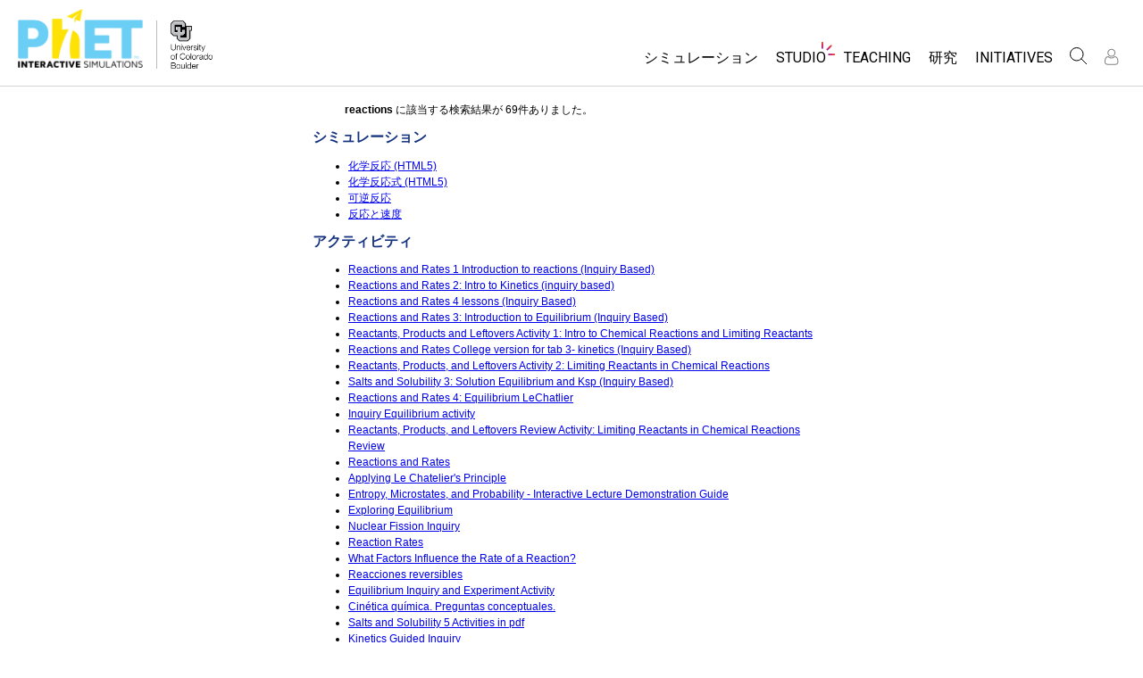

--- FILE ---
content_type: text/html;charset=UTF-8
request_url: https://phet.colorado.edu/ja/search?q=reactions
body_size: 11581
content:
<!DOCTYPE html>

<html xmlns="http://www.w3.org/1999/xhtml" xmlns:og="http://opengraphprotocol.org/schema/" xmlns:fb="http://www.facebook.com/2008/fbml" xmlns:esi="http://java.sun.com/JSP/Page" xml:lang="ja" lang="ja">
<head>
  <!-- @formatter:off -->
  <!-- Google Tag Manager -->

  <script>
    window.dataLayer = window.dataLayer || [];
    function gtag() { window.dataLayer.push(arguments); }
    gtag( 'consent', 'default', {
      ad_storage: 'denied',
      analytics_storage: 'granted',
    } );

    (function(w,d,s,l,i){w[l]=w[l]||[];w[l].push({'gtm.start':
      new Date().getTime(),event:'gtm.js'});var f=d.getElementsByTagName(s)[0],
    j=d.createElement(s),dl=l!='dataLayer'?'&l='+l:'';j.async=true;j.src=
    'https://www.googletagmanager.com/gtm.js?id='+i+dl;f.parentNode.insertBefore(j,f);
  })(window,document,'script','dataLayer','GTM-WLNGBXD');

  </script>
  <!-- End Google Tag Manager -->
  <!-- @formatter:on -->

  <meta http-equiv="Content-type" content="text/html;charset=UTF-8"/>
  <meta http-equiv="X-UA-Compatible" content="IE=edge"/>
  <meta name="viewport" content="width=device-width,initial-scale=1.0">
  
  <title>PhET 検索: reactions</title>
  
  
  <link rel="stylesheet" href="/css/font-awesome/css/font-awesome.min-4.7.css">
  <link rel="stylesheet" type="text/css" href="https://phet.colorado.edu/css/phet-v103-min.css"/>

  <!-- class edu.colorado.phet.website.content.search.SearchResultsPage -->
  <!-- host phet.colorado.edu -->
  

  <script src="https://apis.google.com/js/platform.js" async defer></script>

  <link rel="preconnect" href="https://fonts.googleapis.com">
  <link rel="preconnect" href="https://fonts.gstatic.com" crossorigin>
  <link
      href="https://fonts.googleapis.com/css2?family=Roboto:ital,wght@0,100;0,300;0,400;0,500;0,700;0,900;1,100;1,300;1,400;1,500;1,700;1,900&display=swap"
      rel="stylesheet">

  <script type="text/javascript">
    function initBreakpoint() {
      var body = document.querySelector( 'body' );
      var menuParents = document.querySelectorAll( '#page-nav-menu ul[role=menubar] .nav-menu-parent-text' );

      if ( body && menuParents ) {
        clearInterval( isLargeViewInterval );
        window.phet = window.phet || {};
        window.phet.cssBreakpoint = 40 + // page header container padding
                                    220 + // phet and cu logos
                                    75 + // search and user menus
                                    ( body.className.indexOf( 'rtl' ) >= 0 ? 30 : 0 ) + // RTL languages need to break 30 pixels earlier somehow
                                    Array.prototype.slice.call( menuParents )
                                        .map( function( item ) {
                                          return item.offsetWidth
                                                 - parseInt( window.getComputedStyle( item ).paddingRight )
                                                 - parseInt( window.getComputedStyle( item ).paddingLeft )
                                                 + 22; // 22 is horizontal padding + horizontal margin on nav-menu-parent-text in wide view
                                        } )
                                        .reduce( function( accumulator, currentItem ) { return accumulator + currentItem; }, 0 ); // dropdown menu width, flexible due to translations
        const mediaString = '(min-width: ' + window.phet.cssBreakpoint + 'px)';
        window.phet.isLargeView = function() {
          return window.matchMedia( mediaString ).matches;
        };

        document.body.className = document.body.className.replace( 'pre-load', window.phet.isLargeView() ? 'wide' : 'narrow' );
        document.getElementById( 'page-header-container-wrapper' ).className = window.phet.isLargeView() ? 'expanded' : 'collapsed';
      }
    }

    var isLargeViewInterval = setInterval( initBreakpoint, 50 );
  </script>

        <meta name="robots" content="noindex"/>
    
    <script type="text/javascript">window.phet = window.phet || {};window.phet.phetLocale = "ja";var phetSimulationString = "{0} (シミュレーション)";</script>
  
        <meta property="og:site_name" content="PhET"/><meta property="twitter:site" content="@PhETsims"/><meta property="og:title" content="PhET Interactive Simulations"/><meta property="twitter:title" content="PhET Interactive Simulations"/><meta property="og:url" content="https://phet.colorado.edu/ja/search"/><meta property="twitter:card" content="summary"/><meta property="og:image" content="https://phet.colorado.edu/images/phet-social-media-logo.png"/><meta property="twitter:image" content="https://phet.colorado.edu/images/phet-social-media-logo.png"/><meta property="og:description" content="Founded in 2002 by Nobel Laureate Carl Wieman, the PhET Interactive Simulations project at the University of Colorado Boulder creates free interactive math and science simulations. PhET sims are based on extensive education <a {{0}}>research</a> and engage students through an intuitive, game-like environment where students learn through exploration and discovery."/><meta property="twitter:description" content="Founded in 2002 by Nobel Laureate Carl Wieman, the PhET Interactive Simulations project at the University of Colorado Boulder creates free interactive math and science simulations. PhET sims are based on extensive education <a {{0}}>research</a> and engage students through an intuitive, game-like environment where students learn through exploration and discovery."/>
    </head>
<body dir="ltr" class="ltr pre-load">
<!-- @formatter:off -->
<!-- Google Tag Manager (noscript) -->
<noscript><iframe src="https://www.googletagmanager.com/ns.html?id=GTM-WLNGBXD"
                  height="0" width="0" style="display:none;visibility:hidden"></iframe></noscript>
<!-- End Google Tag Manager (noscript) -->
<!-- @formatter:on -->

<div id="skipNav">
  <a href="#page-content" accesskey="0" id="skipper" tabindex="1">
    メインコンテンツへスキップ
  </a>
</div>



<div id="page-header" class="ltr">

  

  <div id="page-header-container-wrapper">
    <header id="page-header-container" role="banner">
      <div id="page-header-left">
        <a href="/ja/" class="phet-logo-link">
          <div class="phet-logo">
            <img src="/images/phet-logo-trademarked.png"
                 alt="PhET Home Page"
                 title="Go to the PhET home page"
            />
          </div>
        </a>
        <div class="cu-logo">
          <a href="http://www.colorado.edu" target="_blank">
            <div class="cu-logo-image-clip">
              <img src="/images/logos/cu_logo.png" alt="University of Colorado"/>
            </div>
          </a>
        </div>
      </div>

      <a id="collapsible-menu-toggle" role="button" aria-haspopup="menu" aria-expanded="false" aria-label="Toggle Primary Menu">
        <div id="toggle-container">
          <span id="nw-rotate" class="rotate">
            <span id="nw-translate" class="line"></span>
          </span>
          <span id="ne-rotate" class="rotate">
            <span id="ne-translate" class="line"></span>
          </span>
          <span id="sw-rotate" class="rotate">
            <span id="sw-translate" class="line"></span>
          </span>
          <span id="se-rotate" class="rotate">
            <span id="se-translate" class="line"></span>
          </span>
          <span id="east-center-line" class="line center-line"></span>
          <span id="west-center-line" class="line center-line"></span>
        </div>
      </a>

      <div id="page-header-menus" class="ltr">
        <div id="collapsible-menu">
          <div id="search-container-mobile" role="search"></div>
          <nav id="page-nav-menu" role="navigation">
  <span class="screenReaderOnlyInvoked">
    Website Navigation
  </span>
  <ul role="menubar">
    <li class="nav-menu-item">
      <a class="nav-menu-parent has-menu nav0" role="menuitem" id="nav.simulations" aria-haspopup="menu" aria-expanded="false">
        <span class="nav-menu-parent-text">シミュレーション</span>
      </a>
      <div class="nav-menu-children" aria-hidden="true">
        <ul role="menu" aria-labelledby="nav.simulations">
          <li class="nav-menu-children-item">
            <a class="nav-menu-child" role="menuitem" tabindex="-1" id="nav-location-nav-allSimulations" href="/ja/simulations/filter?type=html">
            <span class="nav-menu-child-text">All Sims</span></a></li><li class="nav-menu-children-item">
            <a class="nav-menu-child" role="menuitem" tabindex="-1" id="nav-location-nav-physics" href="/ja/simulations/filter?subjects=physics&amp;type=html">
            <span class="nav-menu-child-text">物理</span></a></li><li class="nav-menu-children-item">
            <a class="nav-menu-child" role="menuitem" tabindex="-1" id="nav-location-nav-math-and-statistics" href="/ja/simulations/filter?subjects=math-and-statistics&amp;type=html">
            <span class="nav-menu-child-text">数学</span></a></li><li class="nav-menu-children-item">
            <a class="nav-menu-child" role="menuitem" tabindex="-1" id="nav-location-nav-chemistry" href="/ja/simulations/filter?subjects=chemistry&amp;type=html">
            <span class="nav-menu-child-text">化学</span></a></li><li class="nav-menu-children-item">
            <a class="nav-menu-child" role="menuitem" tabindex="-1" id="nav-location-nav-earth-and-space" href="/ja/simulations/filter?subjects=earth-and-space&amp;type=html">
            <span class="nav-menu-child-text">地球科学</span></a></li><li class="nav-menu-children-item">
            <a class="nav-menu-child" role="menuitem" tabindex="-1" id="nav-location-nav-biology" href="/ja/simulations/filter?subjects=biology&amp;type=html">
            <span class="nav-menu-child-text">生物</span></a></li><li class="nav-menu-children-item">
            <a class="nav-menu-child" role="menuitem" tabindex="-1" id="nav-location-nav-simulations-translated" href="/ja/simulations/translated">
            <span class="nav-menu-child-text">翻訳版シミュレーション</span></a></li><li class="nav-menu-children-item">
            <a class="nav-menu-child" role="menuitem" tabindex="-1" id="nav-location-nav-simulations-studio" href="/ja/simulations/customize">
            <span class="nav-menu-child-text">Customizable Sims</span></a></li>
        </ul>
      </div>
    </li><li class="nav-menu-item">
      <a class="nav-menu-parent has-menu nav0" role="menuitem" id="nav.studio" aria-haspopup="menu" aria-expanded="false">
        <span class="nav-menu-parent-text nav-menu-sparkle">Studio</span>
      </a>
      <div class="nav-menu-children" aria-hidden="true">
        <ul role="menu" aria-labelledby="nav.studio">
          <li class="nav-menu-children-item">
            <a class="nav-menu-child" role="menuitem" tabindex="-1" id="nav-location-nav-studio-overview" href="/ja/studio/overview">
            <span class="nav-menu-child-text">About Studio</span></a></li><li class="nav-menu-children-item">
            <a class="nav-menu-child" role="menuitem" tabindex="-1" id="nav-location-nav-simulations-studio" href="/ja/simulations/customize">
            <span class="nav-menu-child-text">Customizable Sims</span></a></li><li class="nav-menu-children-item">
            <a class="nav-menu-child" role="menuitem" tabindex="-1" id="nav-location-nav-phetStudio-license-startAFreeTrial" href="/ja/studio/license/new?licenseType=freeTrial">
            <span class="nav-menu-child-text">Start a Free Trial</span></a></li><li class="nav-menu-children-item">
            <a class="nav-menu-child" role="menuitem" tabindex="-1" id="nav-location-nav-phetStudio-license-purchaseLicense" href="/ja/studio/license/new?licenseType=phetPurchase">
            <span class="nav-menu-child-text">Purchase a License</span></a></li>
        </ul>
      </div>
    </li><li class="nav-menu-item">
      <a class="nav-menu-parent has-menu nav0" role="menuitem" id="nav.teaching" aria-haspopup="menu" aria-expanded="false">
        <span class="nav-menu-parent-text">Teaching</span>
      </a>
      <div class="nav-menu-children" aria-hidden="true">
        <ul role="menu" aria-labelledby="nav.teaching">
          <li class="nav-menu-children-item">
            <a class="nav-menu-child" role="menuitem" tabindex="-1" id="nav-location-nav-teacherIdeas-browse" href="/ja/activities">
            <span class="nav-menu-child-text">アクティビティ一覧</span></a></li><li class="nav-menu-children-item">
            <a class="nav-menu-child" role="menuitem" tabindex="-1" id="nav-location-nav-teacherIdeas-submit" href="/ja/activities/contribute">
            <span class="nav-menu-child-text">Contribute an Activity</span></a></li><li class="nav-menu-children-item">
            <a class="nav-menu-child" role="menuitem" tabindex="-1" id="nav-location-nav-activities-contributionGuidelines" href="/ja/activities/contribution-guidelines">
            <span class="nav-menu-child-text">Activity Contribution Guidelines</span></a></li><li class="nav-menu-children-item">
            <a class="nav-menu-child" role="menuitem" tabindex="-1" id="nav-location-nav-virtualWorkshops" href="/ja/teaching-resources/virtual-workshop/">
            <span class="nav-menu-child-text">Virtual Workshops</span></a></li><li class="nav-menu-children-item">
            <a class="nav-menu-child" role="menuitem" tabindex="-1" id="nav-location-nav-forTeachers-tipsForUsingPhet" href="/ja/teaching-resources/tipsForUsingPhet">
            <span class="nav-menu-child-text">Tips for Using PhET</span></a></li>
        </ul>
      </div>
    </li><li class="nav-menu-item">
      <a class="nav-menu-parent nav0" role="menuitem" href="/ja/research">
        <span class="nav-menu-parent-text">研究</span>
      </a>
      <div class="nav-menu-children empty" aria-hidden="true">
        
      </div>
    </li><li class="nav-menu-item">
      <a class="nav-menu-parent has-menu nav0" role="menuitem" id="nav.initiatives" aria-haspopup="menu" aria-expanded="false">
        <span class="nav-menu-parent-text">Initiatives</span>
      </a>
      <div class="nav-menu-children" aria-hidden="true">
        <ul role="menu" aria-labelledby="nav.initiatives">
          <li class="nav-menu-children-item">
            <a class="nav-menu-child" role="menuitem" tabindex="-1" id="nav-location-nav-inclusiveDesign" href="/ja/inclusive-design">
            <span class="nav-menu-child-text">Inclusive Design</span></a></li><li class="nav-menu-children-item">
            <a class="nav-menu-child" role="menuitem" tabindex="-1" id="nav-location-nav-phetGlobal" href="/ja/phet-global">
            <span class="nav-menu-child-text">PhET Global</span></a></li><li class="nav-menu-children-item">
            <a class="nav-menu-child" role="menuitem" tabindex="-1" id="nav-location-nav-deibInStemEd" href="/ja/deib-in-stem-ed">
            <span class="nav-menu-child-text">DEIB in STEM Ed</span></a></li><li class="nav-menu-children-item">
            <a class="nav-menu-child" role="menuitem" tabindex="-1" id="nav-location-nav-sceneryStackOse" href="/ja/scenerystack-ose">
            <span class="nav-menu-child-text">SceneryStack OSE</span></a></li><li class="nav-menu-children-item">
            <a class="nav-menu-child" role="menuitem" tabindex="-1" id="nav-location-nav-phetImpact" href="/publications/PhET_Impact_Report_2024.pdf">
            <span class="nav-menu-child-text">Impact Report</span></a></li>
        </ul>
      </div>
    </li>
  </ul>

</nav>
          <div id="search" role="search">
            <div class="search-toggle-container">
<button id="search-toggle-button" aria-haspopup="menu" aria-expanded="false" aria-label="Search">
  <svg id="search-icon" style="display: block;" viewBox="-1 -1 100 100" xmlns="http://www.w3.org/2000/svg">
    <circle id="search-circle" class="search-shape" cx="30" cy="30" r="29"></circle>
    <line id="search-line" class="search-shape" x1="75" y1="75" x2="50" y2="50"></line>
  </svg>
  <svg id="x-icon" style="display: none;" viewBox="-1 -1 100 100" xmlns="http://www.w3.org/2000/svg">
    <line class="search-shape" x1="75" y1="75" x2="25" y2="25"></line>
    <line class="search-shape" x1="75" y1="25" x2="25" y2="75"></line>
  </svg>
</button>
</div>
            <div id="search-container-desktop" class="search-hidden" aria-hidden="true"></div>
          </div>
          <div id="user-menu" class="ltr">
            <div>
  <div id="loginout-list-parent">
    <div id="sign-in-placeholder">

      <div class="login-toggle">
        <button role="button"
                class="login-button loading">
          <svg class="user-icon loading" version="1.1" id="Layer_1" x="0px" y="0px" width="81px" height="81px"
               viewBox="0 0 81 81"
               enable-background="new 0 0 81 81" xml:space="preserve" xmlns="http://www.w3.org/2000/svg"
          >
          <g>
            <path d="M53.551,66H28.449c-5.418,0-9.057-3.548-9.057-8.827c0-11.339,4.127-17.841,11.325-17.841c0.673,0,1.248,0.382,2.203,1.017
              c1.672,1.112,4.471,2.971,8.079,2.971s6.407-1.858,8.08-2.971c0.955-0.635,1.529-1.017,2.202-1.017
              c7.198,0,11.325,6.502,11.325,17.841C62.607,62.452,58.968,66,53.551,66z M30.528,42.112c-7.268,0.157-8.358,9.483-8.358,15.061
              c0,3.786,2.347,6.05,6.279,6.05h25.102c3.932,0,6.279-2.264,6.279-6.05c0-5.577-1.091-14.903-8.357-15.061
              c-0.214,0.108-0.497,0.312-0.854,0.548c-1.809,1.201-5.171,3.437-9.618,3.437s-7.81-2.235-9.617-3.437
              C31.024,42.424,30.741,42.221,30.528,42.112z M41,40.838c-6.847,0-12.417-5.572-12.417-12.419S34.153,16,41,16
              s12.417,5.572,12.417,12.419S47.847,40.838,41,40.838z M41,18.777c-5.315,0-9.64,4.324-9.64,9.642c0,5.316,4.324,9.64,9.64,9.64
              s9.64-4.323,9.64-9.64C50.64,23.102,46.315,18.777,41,18.777z"/>
          </g>
        </svg>
        </button>
      </div>
      <li id="signed-out-placeholder" class="login-link nav-menu-item">
        <button class="nav-menu-parent">
          ログイン / 登録
        </button>
      </li>
    </div>
    <div id="sign-in-button" style="display: none">

      <div class="login-toggle">
        <button id="login-button" class="login-button" role="button" aria-haspopup="dialog" aria-label="ログイン" title="ログイン">
          <svg class="user-icon" version="1.1" id="Layer_1" x="0px" y="0px" width="81px" height="81px"
               viewBox="0 0 81 81"
               enable-background="new 0 0 81 81" xml:space="preserve" xmlns="http://www.w3.org/2000/svg">
          <g>
            <path d="M53.551,66H28.449c-5.418,0-9.057-3.548-9.057-8.827c0-11.339,4.127-17.841,11.325-17.841c0.673,0,1.248,0.382,2.203,1.017
              c1.672,1.112,4.471,2.971,8.079,2.971s6.407-1.858,8.08-2.971c0.955-0.635,1.529-1.017,2.202-1.017
              c7.198,0,11.325,6.502,11.325,17.841C62.607,62.452,58.968,66,53.551,66z M30.528,42.112c-7.268,0.157-8.358,9.483-8.358,15.061
              c0,3.786,2.347,6.05,6.279,6.05h25.102c3.932,0,6.279-2.264,6.279-6.05c0-5.577-1.091-14.903-8.357-15.061
              c-0.214,0.108-0.497,0.312-0.854,0.548c-1.809,1.201-5.171,3.437-9.618,3.437s-7.81-2.235-9.617-3.437
              C31.024,42.424,30.741,42.221,30.528,42.112z M41,40.838c-6.847,0-12.417-5.572-12.417-12.419S34.153,16,41,16
              s12.417,5.572,12.417,12.419S47.847,40.838,41,40.838z M41,18.777c-5.315,0-9.64,4.324-9.64,9.642c0,5.316,4.324,9.64,9.64,9.64
              s9.64-4.323,9.64-9.64C50.64,23.102,46.315,18.777,41,18.777z"/>
          </g>
        </svg>
        </button>
      </div>
      <li id="signed-out-menuitem" class="login-link nav-menu-item">
        <button class="nav-menu-parent"
                id="mobile-login-button">
          ログイン / 登録
        </button>
      </li>
    </div>

    <div id="signed-in-menu" style="display: none">
      <ul id="signed-in-menubar" role="menubar">
        <li id="signed-in-menu-item" class="nav-menu-item">
          <button class="nav-menu-parent has-menu"
                  role="menuitem"
                  aria-expanded="false"
                  aria-haspopup="menu">
            <span id="user-menu-label" class="account-text nav-menu-parent-text">
              My Account
            </span>
            <svg class='user-icon active'
                 version='1.1'
                 id='Layer_1'
                 x='0px'
                 y='0px'
                 width='81px'
                 height='81px'
                 viewBox='0 0 81 81'
                 enable-background='new 0 0 81 81'
                 xml:space='preserve' xmlns='http://www.w3.org/2000/svg'
                 aria-labelledby='user-menu-label'>
              <title>
                My Account
              </title>
              <g>
              <path d="M53.551,66H28.449c-5.418,0-9.057-3.548-9.057-8.827c0-11.339,4.127-17.841,11.325-17.841c0.673,0,1.248,0.382,2.203,1.017
                c1.672,1.112,4.471,2.971,8.079,2.971s6.407-1.858,8.08-2.971c0.955-0.635,1.529-1.017,2.202-1.017
                c7.198,0,11.325,6.502,11.325,17.841C62.607,62.452,58.968,66,53.551,66z M30.528,42.112c-7.268,0.157-8.358,9.483-8.358,15.061
                c0,3.786,2.347,6.05,6.279,6.05h25.102c3.932,0,6.279-2.264,6.279-6.05c0-5.577-1.091-14.903-8.357-15.061
                c-0.214,0.108-0.497,0.312-0.854,0.548c-1.809,1.201-5.171,3.437-9.618,3.437s-7.81-2.235-9.617-3.437
                C31.024,42.424,30.741,42.221,30.528,42.112z M41,40.838c-6.847,0-12.417-5.572-12.417-12.419S34.153,16,41,16
                s12.417,5.572,12.417,12.419S47.847,40.838,41,40.838z M41,18.777c-5.315,0-9.64,4.324-9.64,9.642c0,5.316,4.324,9.64,9.64,9.64
                s9.64-4.323,9.64-9.64C50.64,23.102,46.315,18.777,41,18.777z"/>
              </g>
            </svg>
          </button>
          <div class="nav-menu-children"
               id="loginout-list">
            <ul role="menu"
                aria-labelledby="user-menu-label">

              <li id="my-bookmarks-link" class="nav-menu-children-item" style="display: none">
                <a role="menuitem" tabindex="-1" class="nav-menu-child sign-in-links" href="/ja/my-phet/my-bookmarks">
                  <span class="nav-menu-child-text">
                    My Bookmarks
                  </span>
                </a>
              </li>
              <li id="my-contributions-link" class="nav-menu-children-item" style="display: none">
                <a role="menuitem" tabindex="-1" class="nav-menu-child sign-in-links" href="/ja/my-phet/my-contributions">
                  <span class="nav-menu-child-text">
                    My Contributions
                  </span>
                </a>
              </li>
              <li id="my-presets-link" class="nav-menu-children-item" style="display: none">
                <a role="menuitem" tabindex="-1" class="nav-menu-child sign-in-links" href="/ja/my-phet/my-presets">
                  <span class="nav-menu-child-text">
                    My Presets
                  </span>
                </a>
              </li>
              <li id="my-license-link" class="nav-menu-children-item" style="display: none">
                <a role="menuitem" tabindex="-1" class="nav-menu-child sign-in-links" href="/ja/studio/my-license">
                  <span class="nav-menu-child-text">My License</span>
                </a>
              </li>

              <div class="nav-menu-separator">
                  <!-- Empty by design-->
              </div>

              <li id="admin-link" class="nav-menu-children-item" style="display: none">
                <a role="menuitem"
                   tabindex="-1"
                   class="nav-menu-child sign-in-links"
                   href="/admin/main">
                  <span class="nav-menu-child-text">Administration</span>
                </a>
              </li>
              <li id="activity-editor-link" class="nav-menu-children-item" style="display: none">
                <a role="menuitem" tabindex="-1" class="nav-menu-child sign-in-links" href="/ja/activities/manage">
                  <span class="nav-menu-child-text">Activity Review</span>
                </a>
              </li>
              <li class="nav-menu-children-item">
                <a role="menuitem" tabindex="-1" class="nav-menu-child sign-in-links" id="edit-profile-link" href="/ja/edit-profile?dest=%2Fja%2Fsearch">
                <span class="nav-menu-child-text">
                  プロファイルを編集する
                </span>
                </a>
              </li>

              <div class="nav-menu-separator">
                <!-- Empty by design-->
              </div>

              <li class="nav-menu-children-item">
                <button role="menuitem"
                        tabindex="-1"
                        class="nav-menu-child sign-in-links"
                        onclick="window.logout()">
                  <span class="nav-menu-child-text">ログアウト</span>
                </button>
              </li>
            </ul>
          </div>
        </li>
      </ul>
    </div>


    <div id="profileUpdateAsk" style="display: none;" class="profile-update-ask">
      <div class="profile-update-img">
        <img src="/images/Update_profile_popup.png" alt=""/>
        <div class="profile-update-title">
          Time to update!
        </div>
      </div>

      <div class="profile-update-right">
        <div class="profile-update-text">
          We are working to improve the usability of our website. To support this effort, please update your profile!
        </div>

        <div class="profile-update-buttons">
          <div id="profile-update-skip" class="phet-button">
            Skip for now
          </div>

          <a class="profile-update-link phet-button" href="/ja/edit-profile?dest=%2Fja%2Fsearch">
            Update Profile
          </a>
        </div>
      </div>
    </div>

    
  </div>
</div>
            <div style="display:none;">
              <!DOCTYPE html>
<html>
<head>

<link rel="stylesheet" href="/_m/css/font-awesome/css/font-awesome.min-4.7.css"/>

  <link rel="preconnect" href="https://fonts.googleapis.com">
  <link rel="preconnect" href="https://fonts.gstatic.com" crossorigin>
  <link
      href="https://fonts.googleapis.com/css2?family=Roboto:ital,wght@0,100;0,300;0,400;0,500;0,700;0,900;1,100;1,300;1,400;1,500;1,700;1,900&display=swap"
      rel="stylesheet">
<title data-rh="true"></title><meta data-rh="true" name="viewport" content="width=device-width, initial-scale=1, shrink-to-fit=no"/><link data-rh="true" rel="shortcut icon" href="/favicon.ico"/><link data-rh="true" rel="stylesheet" type="text/css" href="/assets/css/phet-app78.css"/>
</head>
<body><script type="text/javascript">
  history.scrollRestoration = 'manual';
</script>
<div id="app" class="react-app"><dialog aria-label="Sign In" class="phet-modal-dialog"></dialog><div></div><div class="hidden"></div></div>
  <script type="text/javascript">__meteor_runtime_config__ = JSON.parse(decodeURIComponent("%7B%22meteorRelease%22%3A%22METEOR%403.3%22%2C%22gitCommitHash%22%3A%2254d72977c71d880d409031eb546ab2136d55f1b2%22%2C%22meteorEnv%22%3A%7B%22NODE_ENV%22%3A%22production%22%2C%22TEST_METADATA%22%3A%22%7B%7D%22%7D%2C%22PUBLIC_SETTINGS%22%3A%7B%22meteorOrigin%22%3A%22https%3A%2F%2Fphet.colorado.edu%22%2C%22commonInfoCookie%22%3A%22phet-common-info%22%2C%22backendMode%22%3A%22PRIMARY%22%2C%22directOrigin%22%3A%22https%3A%2F%2Fphet-direct.colorado.edu%22%2C%22CLEVER_ID%22%3A%22de6371c62cab4cc1ae29%22%2C%22shouldShowDemoPages%22%3Afalse%2C%22cybersourceEndpoint%22%3A%22https%3A%2F%2Fsecureacceptance.cybersource.com%2Fpay%22%7D%2C%22debug%22%3Afalse%2C%22ROOT_URL%22%3A%22https%3A%2F%2Fphet.colorado.edu%2F_m%22%2C%22ROOT_URL_PATH_PREFIX%22%3A%22%2F_m%22%2C%22reactFastRefreshEnabled%22%3Atrue%2C%22autoupdate%22%3A%7B%22versions%22%3A%7B%22web.browser%22%3A%7B%22version%22%3A%2295d758257a230d8b3a39fcf277df4e2b5e63c2c0%22%2C%22versionRefreshable%22%3A%22dc3cf27f660f9ed4cf288090e956579d8e3a0688%22%2C%22versionNonRefreshable%22%3A%2295d758257a230d8b3a39fcf277df4e2b5e63c2c0%22%2C%22versionReplaceable%22%3A%22dc3cf27f660f9ed4cf288090e956579d8e3a0688%22%7D%7D%2C%22autoupdateVersion%22%3Anull%2C%22autoupdateVersionRefreshable%22%3Anull%2C%22autoupdateVersionCordova%22%3Anull%2C%22appId%22%3A%221g31nnl1vm0td1ez71tp%22%7D%2C%22appId%22%3A%221g31nnl1vm0td1ez71tp%22%2C%22isModern%22%3Atrue%7D"))</script>

  <script type="text/javascript" src="/_m/ab978fae0831d415555fb7e7f6235fab2c3350de.js?meteor_js_resource=true"></script>


<script defer src="https://static.cloudflareinsights.com/beacon.min.js/vcd15cbe7772f49c399c6a5babf22c1241717689176015" integrity="sha512-ZpsOmlRQV6y907TI0dKBHq9Md29nnaEIPlkf84rnaERnq6zvWvPUqr2ft8M1aS28oN72PdrCzSjY4U6VaAw1EQ==" data-cf-beacon='{"version":"2024.11.0","token":"57ed97624d4c401fb934c2dd728ace72","server_timing":{"name":{"cfCacheStatus":true,"cfEdge":true,"cfExtPri":true,"cfL4":true,"cfOrigin":true,"cfSpeedBrain":true},"location_startswith":null}}' crossorigin="anonymous"></script>
</body>
</html>
            </div>
          </div>
        </div>
      </div>
    </header>
  </div>

</div>

<!--This is a temporary placeholder-->
<div style="display: none;">
  <div id="page-nav-search" role="search" class="page-header-search">
  <form method="get" id="search-form" class="autocompleteOff" action="/ja/search">
    <div id="search-form-container">
      <label for="search-text-id" class="hidden">
        Search the PhET Website
      </label>
      <div class="search-box">
        <input type="text" size="15" name="q" class="always-enabled acInput" id="search-text-id" tabindex="-1" placeholder="Search..."/>
        <button type="submit" form="search-form" id="search-submit" class="always-enabled autocompleteOff" tabindex="-1" title="PhET ウェブサイトでの検索は、こちらをクリックしてください。">
          <img id="magnifying-glass" src="/images/icons/search-icon.png" alt="Search"/>
        </button>
      </div>
    </div>
  </form>
</div>
</div>

<div id="page-content" role="main" class="page-content">
  
    <div>
    <div class="standard-content" dir="ltr">
        <p style="padding-left: 3em; padding-right: 3em;"><strong>reactions</strong> に該当する検索結果が 69件ありました。</p>

        
            <h2>
                シミュレーション
            </h2>
            <ul>
                <li><a href="/ja/simulations/reactants-products-and-leftovers"><span>化学反応 (HTML5)</span></a></li><li><a href="/ja/simulations/balancing-chemical-equations"><span>化学反応式 (HTML5)</span></a></li><li><a href="/ja/simulations/reversible-reactions"><span>可逆反応</span></a></li><li><a href="/ja/simulations/reactions-and-rates"><span>反応と速度</span></a></li>
            </ul>
        

        
            <h2>
                アクティビティ
            </h2>
            <ul>
                <li><a href="/ja/activities/2984"><span>Reactions and Rates 1 Introduction to reactions (Inquiry Based)</span></a></li><li><a href="/ja/activities/3208"><span>Reactions and Rates 2: Intro to Kinetics (inquiry based)</span></a></li><li><a href="/ja/activities/3046"><span>Reactions and Rates 4 lessons (Inquiry Based)</span></a></li><li><a href="/ja/activities/2928"><span>Reactions and Rates 3: Introduction to Equilibrium (Inquiry Based)</span></a></li><li><a href="/ja/activities/3102"><span>Reactants, Products and Leftovers Activity 1: Intro to Chemical Reactions and Limiting Reactants</span></a></li><li><a href="/ja/activities/2983"><span>Reactions and Rates College version for tab 3- kinetics (Inquiry Based)</span></a></li><li><a href="/ja/activities/3435"><span>Reactants, Products, and Leftovers Activity 2: Limiting Reactants in Chemical Reactions</span></a></li><li><a href="/ja/activities/2861"><span>Salts and Solubility 3: Solution Equilibrium and Ksp (Inquiry Based)</span></a></li><li><a href="/ja/activities/3210"><span>Reactions and Rates 4: Equilibrium LeChatlier</span></a></li><li><a href="/ja/activities/4264"><span>Inquiry Equilibrium activity</span></a></li><li><a href="/ja/activities/3436"><span>Reactants, Products, and Leftovers Review Activity:  Limiting Reactants in Chemical Reactions Review</span></a></li><li><a href="/ja/activities/3194"><span>Reactions and Rates</span></a></li><li><a href="/ja/activities/7860"><span>Applying Le Chatelier&#039;s Principle</span></a></li><li><a href="/ja/activities/3948"><span>Entropy, Microstates, and Probability - Interactive Lecture Demonstration Guide</span></a></li><li><a href="/ja/activities/3055"><span>Exploring Equilibrium</span></a></li><li><a href="/ja/activities/3335"><span>Nuclear Fission Inquiry</span></a></li><li><a href="/ja/activities/3147"><span>Reaction Rates</span></a></li><li><a href="/ja/activities/7852"><span>What Factors Influence the Rate of a Reaction?</span></a></li><li><a href="/ja/activities/7620"><span>Reacciones reversibles</span></a></li><li><a href="/ja/activities/3638"><span>Equilibrium Inquiry and Experiment Activity</span></a></li><li><a href="/ja/activities/6877"><span>Cinética química. Preguntas conceptuales.</span></a></li><li><a href="/ja/activities/3204"><span>Salts and Solubility 5 Activities in pdf</span></a></li><li><a href="/ja/activities/4049"><span>Kinetics Guided Inquiry</span></a></li><li><a href="/ja/activities/3174"><span>Exploring Equilibrium 2 (Le Chatelier&#039;s Principle)</span></a></li><li><a href="/ja/activities/2980"><span>Reactions and Rates: Learning Goals from the design team (Inquiry Based)</span></a></li><li><a href="/ja/activities/6900"><span>Exothermic vs. Endothermic Reactions</span></a></li><li><a href="/ja/activities/3132"><span>Salts and Solubility 4: Using Q and LeChateliers Principle</span></a></li><li><a href="/ja/activities/3422"><span>Balancing Chemical Equations - Inquiry based Introduction</span></a></li><li><a href="/ja/activities/3437"><span>Reactants, Products, and Leftovers Concept Questions</span></a></li><li><a href="/ja/activities/2859"><span>Salts and Solubility 2: Solubility (Inquiry Based)</span></a></li><li><a href="/ja/activities/7862"><span>Using the Reactions and Rates PhET Simulation: Concept Development Activity for Kinetics and Rates of Reactions</span></a></li><li><a href="/ja/activities/2866"><span>Salts and Solubility 5: Designer Salts (Inquiry Based)</span></a></li><li><a href="/ja/activities/2860"><span>Salts and Solubility 1: introduction to salts (Inquiry Based)</span></a></li><li><a href="/ja/activities/3111"><span>Salts and Solubility Concept Questions for 5 activitites (Inquiry Based)</span></a></li><li><a href="/ja/activities/3377"><span>Le Chatelier&#039;s Principle Demos</span></a></li><li><a href="/ja/activities/3858"><span>LeChateilier&#039;s Principle - Concentration</span></a></li><li><a href="/ja/activities/2888"><span>Radioactive Decay, Fission and Chain Reactions</span></a></li><li><a href="/ja/activities/5565"><span>Fission: controlled vs. uncontrolled</span></a></li><li><a href="/ja/activities/3214"><span>Concept Questions for Chemistry using PhET</span></a></li><li><a href="/ja/activities/6883"><span>Reactants, Leftovers and Products</span></a></li><li><a href="/ja/activities/4457"><span>Balancing Chemical Reactions Game</span></a></li><li><a href="/ja/activities/5276"><span>Exploring Chemical Reactions and the Law of Conservation of Mass</span></a></li><li><a href="/ja/activities/3685"><span>가역반응 SIM 사용지침서</span></a></li><li><a href="/ja/activities/3702"><span>반응과 반응속도 SIM 사용지침서</span></a></li><li><a href="/ja/activities/7318"><span>PERCOBAAN FAKTOR-FAKTOR YANG MEMPENGARUHI LAJU REAKSI</span></a></li><li><a href="/ja/activities/3459"><span>Using PhET in High School Chemistry- all my activities in pdf</span></a></li><li><a href="/ja/activities/6769"><span>Equilibrium and  Le Chatelier&#039;s Principle</span></a></li><li><a href="/ja/activities/17827"><span>Exploring Solution Equilibria and Ksp</span></a></li><li><a href="/ja/activities/3175"><span>Basic Thermodynamics Inquiry</span></a></li><li><a href="/ja/activities/4295"><span>Student Guide for PhET - Balancing Chemical Equations in html5</span></a></li><li><a href="/ja/activities/3091"><span>Exploring Nuclear Energy</span></a></li><li><a href="/ja/activities/5564"><span>Stable Isotopes</span></a></li><li><a href="/ja/activities/6928"><span>Direct Instructions for PhET Balancing Equations</span></a></li><li><a href="/ja/activities/4809"><span>Sandwich Stiochiometry</span></a></li><li><a href="/ja/activities/6690"><span>ORGANIC CHEMISTRY Chemical Reactions of Alkanes and Alkenes</span></a></li><li><a href="/ja/activities/4462"><span>Exploring Nuclear Fission</span></a></li><li><a href="/ja/activities/5030"><span>Visual Nucleosynthesis [Basic High School]</span></a></li><li><a href="/ja/activities/3112"><span>Concept questions for Physics using PhET (Inquiry Based)</span></a></li><li><a href="/ja/activities/6745"><span>e=mc2</span></a></li><li><a href="/ja/activities/7033"><span>Alineación simulaciones PhET con el Currículo Ecuatoriano - Química - Bachillerato</span></a></li><li><a href="/ja/activities/3871"><span>PhET Sims Aligned to the Chemistry Curriculum</span></a></li><li><a href="/ja/activities/4133"><span>How do PhET simulations fit in my middle school program?</span></a></li><li><a href="/ja/activities/4127"><span>Alignment of PhET sims with NGSS</span></a></li><li><a href="/ja/activities/5431"><span>PREPARATORIA: Alineación de PhET con programas de la DGB México (2017)</span></a></li><li><a href="/ja/activities/4093"><span>MS and HS TEK to Sim Alignment</span></a></li>
            </ul>
        
    </div>
</div>

</div>

<div id="page-footer" class="ltr">
  <footer>
    <div class="main-footer">
      <div class="social-footer">
  
    <hr>
    <div id="social-footer" dir="ltr">
      <span>
        <a class="footer-link" href="https://www.facebook.com/pages/PhET-Interactive-Simulations/161503243888932?v=wall" rel="external nofollow" title="Like us on Facebook" aria-label="Like us on Facebook" dir="ltr">
          <i class="fa fa-facebook"></i>
        </a>
      </span><span>
        <a class="footer-link" href="https://twitter.com/PhETSims" rel="external nofollow" title="Follow us on Twitter" aria-label="Follow us on Twitter" dir="ltr">
          <i class="fa fa-twitter"></i>
        </a>
      </span><span>
        <a class="footer-link" href="https://www.linkedin.com/company/phet-interactive-simulations" rel="external nofollow" title="LinkedIn" aria-label="LinkedIn" dir="ltr">
          <i class="fa fa-linkedin"></i>
        </a>
      </span><span>
        <a class="footer-link" href="https://www.instagram.com/phetsims/" rel="external nofollow" title="Follow us on Instagram" aria-label="Follow us on Instagram" dir="ltr">
          <i class="fa fa-instagram"></i>
        </a>
      </span><span>
        <a class="footer-link" href="https://www.youtube.com/channel/UCMRZ0-ci4ifGBF1bJvrcDRQ" rel="external nofollow" title="Watch us on Youtube" aria-label="Watch us on Youtube" dir="ltr">
          <i class="fa fa-youtube-play"></i>
        </a>
      </span>
    </div>
    <hr>
  
</div>
      <div id="footer-nav-links">
        <div>
          <a class="floating-link" href="/ja/about"><span>PhETについて</span></a>
          <a class="floating-link" href="/ja/about/team"><span>Our Team</span></a>
          <a class="floating-link" href="/ja/our-supporters"><span>Our Supporters</span></a>
          <a class="floating-link" href="/ja/partnerships"><span>Partnerships</span></a>
        </div>
        <div>
          <a class="floating-link" href="/ja/simulations/filter?type=html&amp;a11yFeatures=accessibility"><span>Accessibility</span></a>
          <a class="floating-link" href="/ja/offline-access"><span>Offline Access</span></a>
          <a class="floating-link" href="/ja/help-center/getting-started"><span>Help Center</span></a>
          <a class="floating-link" href="/ja/privacy-policy"><span>Privacy Policy</span></a>
        </div>
        <div>
          <a class="floating-link" href="/ja/about/source-code"><span>ソースコード</span></a>
          <a class="floating-link" href="/ja/licensing"><span>使用許諾</span></a>
          <a class="floating-link" href="/ja/for-translators"><span>翻訳者の皆様へ</span></a>
          <a class="floating-link" href="/ja/about/contact"><span>連絡先</span></a>
        </div>
      </div>
      <div class="other-languages">
        <div class="translation-links">
  
    <span class="globe"><i class="fa fa-globe"></i></span>

    <select id="translation-links" name="body:footer:translation-links:translation-links" aria-label="Choose Language">
<option value="en">English</option>
<option value="ar_SA">العربية</option>
<option value="az">Azərbaycanca</option>
<option value="eu">Euskara</option>
<option value="be">Беларуская</option>
<option value="bs">Bosanski</option>
<option value="zh_CN">简体中文</option>
<option value="zh_TW">正體中文</option>
<option value="hr">Hrvatski</option>
<option value="cs">Česky</option>
<option value="da">Dansk</option>
<option value="nl">Nederlands</option>
<option value="et">Eesti</option>
<option value="fi">Suomi</option>
<option value="fr">Français</option>
<option value="gl">Galego</option>
<option value="ka">ქართული</option>
<option value="de">Deutsch</option>
<option value="el">Ελληνικά</option>
<option value="gu">અંગ્રેજી</option>
<option value="hu">Magyar</option>
<option value="in">Bahasa Indonesia</option>
<option value="it">Italiano</option>
<option selected="selected" value="ja">日本語</option>
<option value="ko">한국어</option>
<option value="ku">كوردي</option>
<option value="ku_TR">Kurdî</option>
<option value="lt">Lietuvių</option>
<option value="mk">Македонски</option>
<option value="mr">मराठी</option>
<option value="mn">Монгол</option>
<option value="nb">Norsk bokmål</option>
<option value="nn">Norsk nynorsk</option>
<option value="fa">فارسی</option>
<option value="pl">polski</option>
<option value="pt">Português</option>
<option value="pt_BR">Português do Brasil</option>
<option value="ro">Română</option>
<option value="sr">Српски</option>
<option value="si">සිංහල</option>
<option value="sk">Slovensky</option>
<option value="es">Español</option>
<option value="es_PE">Español Latinoamérica</option>
<option value="th">ไทย</option>
<option value="tr">Türkçe</option>
<option value="uk">Українська</option>
<option value="uz">Oʻzbekcha</option>
<option value="vi">Tiếng Việt</option>
</select>
  

  <span style="display: none;">
      <a href="/en/search?q=reactions"><span>English</span></a>
  </span><span style="display: none;">
      <a href="/ar_SA/search?q=reactions"><span>العربية</span></a>
  </span><span style="display: none;">
      <a href="/az/search?q=reactions"><span>Azərbaycanca</span></a>
  </span><span style="display: none;">
      <a href="/eu/search?q=reactions"><span>Euskara</span></a>
  </span><span style="display: none;">
      <a href="/be/search?q=reactions"><span>Беларуская</span></a>
  </span><span style="display: none;">
      <a href="/bs/search?q=reactions"><span>Bosanski</span></a>
  </span><span style="display: none;">
      <a href="/zh_CN/search?q=reactions"><span>简体中文</span></a>
  </span><span style="display: none;">
      <a href="/zh_TW/search?q=reactions"><span>正體中文</span></a>
  </span><span style="display: none;">
      <a href="/hr/search?q=reactions"><span>Hrvatski</span></a>
  </span><span style="display: none;">
      <a href="/cs/search?q=reactions"><span>Česky</span></a>
  </span><span style="display: none;">
      <a href="/da/search?q=reactions"><span>Dansk</span></a>
  </span><span style="display: none;">
      <a href="/nl/search?q=reactions"><span>Nederlands</span></a>
  </span><span style="display: none;">
      <a href="/et/search?q=reactions"><span>Eesti</span></a>
  </span><span style="display: none;">
      <a href="/fi/search?q=reactions"><span>Suomi</span></a>
  </span><span style="display: none;">
      <a href="/fr/search?q=reactions"><span>Français</span></a>
  </span><span style="display: none;">
      <a href="/gl/search?q=reactions"><span>Galego</span></a>
  </span><span style="display: none;">
      <a href="/ka/search?q=reactions"><span>ქართული</span></a>
  </span><span style="display: none;">
      <a href="/de/search?q=reactions"><span>Deutsch</span></a>
  </span><span style="display: none;">
      <a href="/el/search?q=reactions"><span>Ελληνικά</span></a>
  </span><span style="display: none;">
      <a href="/gu/search?q=reactions"><span>અંગ્રેજી</span></a>
  </span><span style="display: none;">
      <a href="/hu/search?q=reactions"><span>Magyar</span></a>
  </span><span style="display: none;">
      <a href="/in/search?q=reactions"><span>Bahasa Indonesia</span></a>
  </span><span style="display: none;">
      <a href="/it/search?q=reactions"><span>Italiano</span></a>
  </span><span style="display: none;">
      <a href="/ja/search?q=reactions"><span class="current-locale">日本語</span></a>
  </span><span style="display: none;">
      <a href="/ko/search?q=reactions"><span>한국어</span></a>
  </span><span style="display: none;">
      <a href="/ku/search?q=reactions"><span>كوردي</span></a>
  </span><span style="display: none;">
      <a href="/ku_TR/search?q=reactions"><span>Kurdî</span></a>
  </span><span style="display: none;">
      <a href="/lt/search?q=reactions"><span>Lietuvių</span></a>
  </span><span style="display: none;">
      <a href="/mk/search?q=reactions"><span>Македонски</span></a>
  </span><span style="display: none;">
      <a href="/mr/search?q=reactions"><span>मराठी</span></a>
  </span><span style="display: none;">
      <a href="/mn/search?q=reactions"><span>Монгол</span></a>
  </span><span style="display: none;">
      <a href="/nb/search?q=reactions"><span>Norsk bokmål</span></a>
  </span><span style="display: none;">
      <a href="/nn/search?q=reactions"><span>Norsk nynorsk</span></a>
  </span><span style="display: none;">
      <a href="/fa/search?q=reactions"><span>فارسی</span></a>
  </span><span style="display: none;">
      <a href="/pl/search?q=reactions"><span>polski</span></a>
  </span><span style="display: none;">
      <a href="/pt/search?q=reactions"><span>Português</span></a>
  </span><span style="display: none;">
      <a href="/pt_BR/search?q=reactions"><span>Português do Brasil</span></a>
  </span><span style="display: none;">
      <a href="/ro/search?q=reactions"><span>Română</span></a>
  </span><span style="display: none;">
      <a href="/sr/search?q=reactions"><span>Српски</span></a>
  </span><span style="display: none;">
      <a href="/si/search?q=reactions"><span>සිංහල</span></a>
  </span><span style="display: none;">
      <a href="/sk/search?q=reactions"><span>Slovensky</span></a>
  </span><span style="display: none;">
      <a href="/es/search?q=reactions"><span>Español</span></a>
  </span><span style="display: none;">
      <a href="/es_PE/search?q=reactions"><span>Español Latinoamérica</span></a>
  </span><span style="display: none;">
      <a href="/th/search?q=reactions"><span>ไทย</span></a>
  </span><span style="display: none;">
      <a href="/tr/search?q=reactions"><span>Türkçe</span></a>
  </span><span style="display: none;">
      <a href="/uk/search?q=reactions"><span>Українська</span></a>
  </span><span style="display: none;">
      <a href="/uz/search?q=reactions"><span>Oʻzbekcha</span></a>
  </span><span style="display: none;">
      <a href="/vi/search?q=reactions"><span>Tiếng Việt</span></a>
  </span>

  <div style="display: none" id="locale" locale="ja"></div>


</div>
        
      </div>

      <div id="app-badges">
      <span>
  <a href="https://apps.apple.com/us/app/phet-simulations/id1134126831" style="text-decoration: none; display: inline-block;">
    <img style="width: 120px;" alt="Download on the App Store" src="/images/ios-app-store-badges/US/badge.svg"/>
  </a>
</span>
        
      </div>

      <div class="apps-for-schools">
        <a class="link-button" href="/ja/apps-for-schools">
          <img src="/images/devices.svg" alt=""/>
          <p>Get Apps for Schools</p>
        </a>
      </div>

    </div>
    <div class="footer-highlight-background">
      <div class="footer-bottom">
        <div class="left">
          <table>
            <tr>
              <td class="sponsor">
                <a href="http://www.moore.org/" rel="external" dir="ltr">
                  <img src="/images/support/Moore_Foundation_logo_footer-01.png"
                       alt="Moore Foundation" width="100"/>
                </a>
              </td>
              <td class="sponsor">
                <a href="http://www.nsf.gov/" rel="external" dir="ltr">
                  <img src="/images/support/NSF_logo_footer-01.png"
                       alt="National Science Foundation" width="56"/>
                </a>
              </td>
              <td class="sponsor">
                <a href="http://www.hewlett.org/" rel="external" dir="ltr">
                  <img src="/images/support/hewlett-greyscale.svg"
                       alt="Hewlett Foundation" width="100"/>
                </a>
              </td>
              <td class="sponsor">
                <a href="https://yidanprize.org/" rel="external" dir="ltr">
                  <img src="/images/support/yidan-footer.png"
                       alt="Yidan Prize" width="54"/>
                </a>
              </td>
              <td class="sponsor">
                <a href="https://mastercardfdn.org/" rel="external" dir="ltr">
                  <img src="/images/support/mastercard-footer.svg"
                       alt="Mastercard Foundation" width="54"/>
                </a>
              </td>
            </tr>
          </table>
        </div>
        <div class="right">
          <div id="PhET-logo">
            <a href="/ja/">
              <img src="/images/phet-logo-trademarked-black.png" alt="PhET Home Page" title="Go to the PhET home page"
                   style="border: none;"
                   width="90" id="phet-logo-main-image">
            </a>
          </div>
          <div class="copyright">
            <a href="/ja/licensing">
              <span>&copy;<span>2026 University of Colorado. </span></span>
              <br/>
              Some rights reserved.
            </a>
          </div>
        </div>
      </div>
    </div>
  </footer>
</div>

<!--This section only shows up on IE and tells the user to switch to a real browser-->
<div id="ie11Blocker">
  <div class="modal">
    <p>
      The PhET website does not support your browser. We recommend using the latest version of Chrome, Firefox, Safari, or Edge.
    </p>
    <button id="ie11Blocker-close">
      <i class="fa fa-times"></i>
    </button>
  </div>

  <script>
    document.getElementById( 'ie11Blocker' ).addEventListener( 'click', function() {
      document.getElementById( 'ie11Blocker' ).style.display = 'none';
    } );
  </script>
</div>

<script type="text/javascript" src="/js/jquery-3.3.1.min.js"></script>
<script type="text/javascript" src="https://phet.colorado.edu/js/phet-v63-min.js" async="true"></script>
</body>
</html>



--- FILE ---
content_type: application/javascript
request_url: https://phet.colorado.edu/js/phet-v63-min.js
body_size: 10069
content:
var jQueryReadyInterval=setInterval(function(){if(typeof jQuery!==undefined){clearInterval(jQueryReadyInterval);
/*!
 * jquery.autocomplete.js
 * Copyright (c) Dylan Verheul <dylan.verheul@gmail.com>
 * MIT license
 * http://code.google.com/p/jquery-autocomplete/
 */
(function(g){g.Autocompleter=function(i,j){this.cacheData_={};this.cacheLength_=0;this.selectClass_="jquery-autocomplete-selected-item";this.keyTimeout_=null;this.lastKeyPressed_=null;this.lastProcessedValue_=null;this.lastSelectedValue_=null;
this.active_=false;this.finishOnBlur_=true;if(!i||!(i instanceof jQuery)||i.length!==1||i.get(0).tagName.toUpperCase()!=="INPUT"){alert("Invalid parameter for jquery.Autocompleter, jQuery object with one element with INPUT tag expected");return}if(typeof j==="string"){this.options={url:j}}else{this.options=j}this.options.maxCacheLength=parseInt(this.options.maxCacheLength,10);if(isNaN(this.options.maxCacheLength)||this.options.maxCacheLength<1){this.options.maxCacheLength=1}this.options.minChars=parseInt(this.options.minChars,10);
if(isNaN(this.options.minChars)||this.options.minChars<1){this.options.minChars=1}this.dom={};this.dom.$elem=i;if(this.options.inputClass){this.dom.$elem.addClass(this.options.inputClass)}this.dom.$results=g("<div></div>").hide();if(this.options.resultsClass){this.dom.$results.addClass(this.options.resultsClass)}this.dom.$results.css({position:"absolute"});g("body").append(this.dom.$results);var h=this;i.keydown(function(k){h.lastKeyPressed_=k.keyCode;switch(h.lastKeyPressed_){case 38:k.preventDefault();
if(h.active_){h.focusPrev()}else{h.activate()}return false;break;case 40:k.preventDefault();if(h.active_){h.focusNext()}else{h.activate()}return false;break;case 9:case 13:if(h.active_){if(h.selectCurrent()){k.preventDefault();return false}return true}break;case 27:if(h.active_){k.preventDefault();h.finish();return false}break;default:h.activate()}});i.blur(function(){if(h.finishOnBlur_){setTimeout(function(){h.finish()},200)}})};g.Autocompleter.prototype.position=function(){var h=this.dom.$elem.offset();
this.dom.$results.css({top:h.top+this.dom.$elem.outerHeight(),left:h.left})};g.Autocompleter.prototype.cacheRead=function(k){var m,j,i,h,l;if(this.options.useCache){k=String(k);m=k.length;if(this.options.matchSubset){j=1}else{j=m}while(j<=m){if(this.options.matchInside){h=m-j}else{h=0}l=0;while(l<=h){i=k.substr(0,j);if(this.cacheData_[i]!==undefined){return this.cacheData_[i]}l++}j++}}return false};g.Autocompleter.prototype.cacheWrite=function(h,i){if(this.options.useCache){if(this.cacheLength_>=this.options.maxCacheLength){this.cacheFlush()
}h=String(h);if(this.cacheData_[h]!==undefined){this.cacheLength_++}return this.cacheData_[h]=i}return false};g.Autocompleter.prototype.cacheFlush=function(){this.cacheData_={};this.cacheLength_=0};g.Autocompleter.prototype.callHook=function(j,i){var h=this.options[j];if(h&&g.isFunction(h)){return h(i,this)}return false};g.Autocompleter.prototype.activate=function(){var i=this;var h=function(){i.activateNow()};var j=parseInt(this.options.delay,10);if(isNaN(j)||j<=0){j=250}if(this.keyTimeout_){clearTimeout(this.keyTimeout_)
}this.keyTimeout_=setTimeout(h,j)};g.Autocompleter.prototype.activateNow=function(){var h=this.dom.$elem.val();if(h!==this.lastProcessedValue_&&h!==this.lastSelectedValue_){if(h.length>=this.options.minChars){this.active_=true;this.lastProcessedValue_=h;this.fetchData(h)}else{if(h.length==0){this.finish()}}}};g.Autocompleter.prototype.fetchData=function(i){if(this.options.data){this.filterAndShowResults(this.options.data,i)}else{var h=this;this.fetchRemoteData(i,function(j){h.filterAndShowResults(j,i)
})}};g.Autocompleter.prototype.fetchRemoteData=function(j,l){var k=this.cacheRead(j);if(k){l(k)}else{var h=this;this.dom.$elem.addClass(this.options.loadingClass);var i=function(n){var m=false;if(n!==false){m=h.parseRemoteData(n);h.cacheWrite(j,m)}h.dom.$elem.removeClass(h.options.loadingClass);l(m)};g.ajax({url:this.makeUrl(j),success:i,error:function(){i(false)}})}};g.Autocompleter.prototype.setExtraParam=function(i,j){var h=g.trim(String(i));if(h){if(!this.options.extraParams){this.options.extraParams={}
}if(this.options.extraParams[h]!==j){this.options.extraParams[h]=j;this.cacheFlush()}}};g.Autocompleter.prototype.makeUrl=function(m){var h=this;var k=this.options.paramName||"q";var i=this.options.url;var l=g.extend({},this.options.extraParams);if(this.options.paramName===false){i+=encodeURIComponent(m)}else{l[k]=m}var j=[];g.each(l,function(n,o){j.push(h.makeUrlParam(n,o))});if(j.length){i+=i.indexOf("?")==-1?"?":"&";i+=j.join("&")}return i};g.Autocompleter.prototype.makeUrlParam=function(h,i){return String(h)+"="+encodeURIComponent(i)
};g.Autocompleter.prototype.parseRemoteData=function(n){var l=[];var p=String(n).replace("\r\n","\n");var m,h,k,q,r=p.split("\n");var o;for(m=0;m<r.length;m++){q=r[m].split("|");k=[];for(h=0;h<q.length;h++){k.push(unescape(q[h]))}o=k.shift();l.push({value:unescape(o),data:k})}return l};g.Autocompleter.prototype.filterAndShowResults=function(h,i){this.showResults(this.filterResults(h,i),i)};g.Autocompleter.prototype.filterResults=function(m,j){var o=[];var t,l,n,u,q,h;var s,p,k="";var r=new RegExp("[.*+?|()\\[\\]{}\\\\]","g");
for(n=0;n<m.length;n++){u=m[n];q=typeof u;if(q==="string"){t=u;l={}}else{if(g.isArray(u)){t=u[0];l=u.slice(1)}else{if(q==="object"){t=u.value;l=u.data}}}t=String(t);if(t>""){if(typeof l!=="object"){l={}}h=!this.options.filterResults;if(!h){p=String(j);p=p.replace(r,"\\$&");if(!this.options.matchInside){p="^"+p}if(!this.options.matchCase){k="i"}s=new RegExp(p,k);h=s.test(t)}if(h){o.push({value:t,data:l})}}}if(this.options.sortResults){o=this.sortResults(o,j)}if(this.options.maxItemsToShow>0&&this.options.maxItemsToShow<o.length){o.length=this.options.maxItemsToShow
}return o};g.Autocompleter.prototype.sortResults=function(j,k){var i=this;var h=this.options.sortFunction;if(!g.isFunction(h)){h=function(m,l,n){return i.sortValueAlpha(m,l,n)}}j.sort(function(m,l){return h(m,l,k)});return j};g.Autocompleter.prototype.sortValueAlpha=function(i,h,j){i=String(i.value);h=String(h.value);if(!this.options.matchCase){i=i.toLowerCase();h=h.toLowerCase()}if(i>h){return 1}if(i<h){return -1}return 0};g.Autocompleter.prototype.showResults=function(m,j){var r=this;var o=g("<ul></ul>");
var n,s,q,h,p=false,l=false;var k=m.length;for(n=0;n<k;n++){s=m[n];q=g("<li>"+this.showResult(s.value,s.data)+"</li>");q.data("value",s.value);q.data("data",s.data);q.click(function(){var i=g(this);r.selectItem(i)}).mousedown(function(){r.finishOnBlur_=false}).mouseup(function(){r.finishOnBlur_=true});o.append(q);if(p===false){p=String(s.value);l=q;q.addClass(this.options.firstItemClass)}if(n==k-1){q.addClass(this.options.lastItemClass)}}this.position();this.dom.$results.html(o).show();h=this.dom.$results.outerWidth()-this.dom.$results.width();
this.dom.$results.width(g("#search-text-id").outerWidth()-h);g("li",this.dom.$results).hover(function(){r.focusItem(this)},function(){});if(this.autoFill(p,j)){this.focusItem(l)}};g.Autocompleter.prototype.showResult=function(i,h){if(g.isFunction(this.options.showResult)){return this.options.showResult(i,h)}else{return i}};g.Autocompleter.prototype.autoFill=function(l,j){var i,h,k,m;if(this.options.autoFill&&this.lastKeyPressed_!=8){i=String(l).toLowerCase();h=String(j).toLowerCase();k=l.length;m=j.length;
if(i.substr(0,m)===h){this.dom.$elem.val(l);this.selectRange(m,k);return true}}return false};g.Autocompleter.prototype.focusNext=function(){this.focusMove(+1)};g.Autocompleter.prototype.focusPrev=function(){this.focusMove(-1)};g.Autocompleter.prototype.focusMove=function(h){var j,k=g("li",this.dom.$results);h=parseInt(h,10);for(var j=0;j<k.length;j++){if(g(k[j]).hasClass(this.selectClass_)){this.focusItem(j+h);return}}this.focusItem(0)};g.Autocompleter.prototype.focusItem=function(i){var h,j=g("li",this.dom.$results);
if(j.length){j.removeClass(this.selectClass_).removeClass(this.options.selectClass);if(typeof i==="number"){i=parseInt(i,10);if(i<0){i=0}else{if(i>=j.length){i=j.length-1}}h=g(j[i])}else{h=g(i)}if(h){h.addClass(this.selectClass_).addClass(this.options.selectClass)}}};g.Autocompleter.prototype.selectCurrent=function(){var h=g("li."+this.selectClass_,this.dom.$results);if(h.length==1){this.selectItem(h)}else{this.finish()}return h.length>0};g.Autocompleter.prototype.selectItem=function(k){var j=k.data("value");
var i=k.data("data");var h=this.displayValue(j,i);this.lastProcessedValue_=h;this.lastSelectedValue_=h;this.dom.$elem.val(h).focus();this.setCaret(h.length);this.callHook("onItemSelect",{value:j,data:i});this.finish()};g.Autocompleter.prototype.displayValue=function(i,h){if(g.isFunction(this.options.displayValue)){return this.options.displayValue(i,h)}else{return i}};g.Autocompleter.prototype.finish=function(){if(this.keyTimeout_){clearTimeout(this.keyTimeout_)}if(this.dom.$elem.val()!==this.lastSelectedValue_){if(this.options.mustMatch){this.dom.$elem.val("")
}this.callHook("onNoMatch")}this.dom.$results.hide();this.lastKeyPressed_=null;this.lastProcessedValue_=null;if(this.active_){this.callHook("onFinish")}this.active_=false};g.Autocompleter.prototype.selectRange=function(k,h){var j=this.dom.$elem.get(0);if(j.setSelectionRange){j.focus();j.setSelectionRange(k,h)}else{if(this.createTextRange){var i=this.createTextRange();i.collapse(true);i.moveEnd("character",h);i.moveStart("character",k);i.select()}}};g.Autocompleter.prototype.setCaret=function(h){this.selectRange(h,h)
};g.fn.autocomplete=function(h){if(typeof h==="string"){h={url:h}}var i=g.extend({},g.fn.autocomplete.defaults,h);return this.each(function(){var k=g(this);var j=new g.Autocompleter(k,i);k.data("autocompleter",j)})};g.fn.autocomplete.defaults={paramName:"q",minChars:1,loadingClass:"acLoading",resultsClass:"acResults",inputClass:"acInput",selectClass:"acSelect",mustMatch:false,matchCase:false,matchInside:true,matchSubset:true,useCache:true,maxCacheLength:10,autoFill:false,filterResults:true,sortResults:true,sortFunction:false,onItemSelect:false,onNoMatch:false,maxItemsToShow:-1}
})(jQuery);window.Modernizr=function(ar,aq,ap){function ac(g){aj.cssText=g}function aa(h,g){return ac(af.join(h+";")+(g||""))}function Y(h,g){return typeof h===g}function W(h,g){return !!~(""+h).indexOf(g)}function U(h,g){for(var j in h){var i=h[j];if(!W(i,"-")&&aj[i]!==ap){return g=="pfx"?i:!0}}return !1}function S(h,g,k){for(var j in h){var i=g[h[j]];if(i!==ap){return k===!1?h[j]:Y(i,"function")?i.bind(k||g):i}}return !1}function Q(h,g,k){var j=h.charAt(0).toUpperCase()+h.slice(1),i=(h+" "+ad.join(j+" ")+j).split(" ");
return Y(g,"string")||Y(g,"undefined")?U(i,g):(i=(h+" "+ab.join(j+" ")+j).split(" "),S(i,g,k))}function O(){an.input=function(i){for(var h=0,g=i.length;h<g;h++){T[i[h]]=i[h] in ai}return T.list&&(T.list=!!aq.createElement("datalist")&&!!ar.HTMLDataListElement),T}("autocomplete autofocus list placeholder max min multiple pattern required step".split(" ")),an.inputtypes=function(j){for(var o=0,n,m,l,k=j.length;o<k;o++){ai.setAttribute("type",m=j[o]),n=ai.type!=="text",n&&(ai.value=ah,ai.style.cssText="position:absolute;visibility:hidden;",/^range$/.test(m)&&ai.style.WebkitAppearance!==ap?(am.appendChild(ai),l=aq.defaultView,n=l.getComputedStyle&&l.getComputedStyle(ai,null).WebkitAppearance!=="textfield"&&ai.offsetHeight!==0,am.removeChild(ai)):/^(search|tel)$/.test(m)||(/^(url|email)$/.test(m)?n=ai.checkValidity&&ai.checkValidity()===!1:n=ai.value!=ah)),V[j[o]]=!!n
}return V}("search tel url email datetime date month week time datetime-local number range color".split(" "))}var ao="2.6.2",an={},am=aq.documentElement,al="modernizr",ak=aq.createElement(al),aj=ak.style,ai=aq.createElement("input"),ah=":)",ag={}.toString,af=" -webkit- -moz- -o- -ms- ".split(" "),ae="Webkit Moz O ms",ad=ae.split(" "),ab=ae.toLowerCase().split(" "),Z={svg:"http://www.w3.org/2000/svg"},X={},V={},T={},R=[],P=R.slice,N,M=function(x,w,v,u){var t,s,r,q,p=aq.createElement("div"),o=aq.body,g=o||aq.createElement("body");
if(parseInt(v,10)){while(v--){r=aq.createElement("div"),r.id=u?u[v]:al+(v+1),p.appendChild(r)}}return t=["&#173;",'<style id="s',al,'">',x,"</style>"].join(""),p.id=al,(o?p:g).innerHTML+=t,g.appendChild(p),o||(g.style.background="",g.style.overflow="hidden",q=am.style.overflow,am.style.overflow="hidden",am.appendChild(g)),s=w(p,x),o?p.parentNode.removeChild(p):(g.parentNode.removeChild(g),am.style.overflow=q),!!s},K={}.hasOwnProperty,J;!Y(K,"undefined")&&!Y(K.call,"undefined")?J=function(h,g){return K.call(h,g)
}:J=function(h,g){return g in h&&Y(h.constructor.prototype[g],"undefined")},Function.prototype.bind||(Function.prototype.bind=function(g){var j=this;if(typeof j!="function"){throw new TypeError}var i=P.call(arguments,1),h=function(){if(this instanceof h){var k=function(){};k.prototype=j.prototype;var m=new k,l=j.apply(m,i.concat(P.call(arguments)));return Object(l)===l?l:m}return j.apply(g,i.concat(P.call(arguments)))};return h}),X.flexbox=function(){return Q("flexWrap")},X.canvas=function(){var g=aq.createElement("canvas");
return !!g.getContext&&!!g.getContext("2d")},X.canvastext=function(){return !!an.canvas&&!!Y(aq.createElement("canvas").getContext("2d").fillText,"function")},X.webgl=function(){return !!ar.WebGLRenderingContext},X.touch=function(){var g;return"ontouchstart" in ar||ar.DocumentTouch&&aq instanceof DocumentTouch?g=!0:M(["@media (",af.join("touch-enabled),("),al,")","{#modernizr{top:9px;position:absolute}}"].join(""),function(h){g=h.offsetTop===9}),g},X.postmessage=function(){return !!ar.postMessage
},X.history=function(){return !!ar.history&&!!history.pushState},X.websockets=function(){return"WebSocket" in ar||"MozWebSocket" in ar},X.rgba=function(){return ac("background-color:rgba(150,255,150,.5)"),W(aj.backgroundColor,"rgba")},X.hsla=function(){return ac("background-color:hsla(120,40%,100%,.5)"),W(aj.backgroundColor,"rgba")||W(aj.backgroundColor,"hsla")},X.borderradius=function(){return Q("borderRadius")},X.boxshadow=function(){return Q("boxShadow")},X.opacity=function(){return aa("opacity:.55"),/^0.55$/.test(aj.opacity)
},X.cssanimations=function(){return Q("animationName")},X.cssgradients=function(){var h="background-image:",g="gradient(linear,left top,right bottom,from(#9f9),to(white));",i="linear-gradient(left top,#9f9, white);";return ac((h+"-webkit- ".split(" ").join(g+h)+af.join(i+h)).slice(0,-h.length)),W(aj.backgroundImage,"gradient")},X.csstransforms=function(){return !!Q("transform")},X.csstransforms3d=function(){var g=!!Q("perspective");return g&&"webkitPerspective" in am.style&&M("@media (transform-3d),(-webkit-transform-3d){#modernizr{left:9px;position:absolute;height:3px;}}",function(h,i){g=h.offsetLeft===9&&h.offsetHeight===3
}),g},X.generatedcontent=function(){var g;return M(["#",al,"{font:0/0 a}#",al,':after{content:"',ah,'";visibility:hidden;font:3px/1 a}'].join(""),function(h){g=h.offsetHeight>=3}),g},X.video=function(){var g=aq.createElement("video"),i=!1;try{if(i=!!g.canPlayType){i=new Boolean(i),i.ogg=g.canPlayType('video/ogg; codecs="theora"').replace(/^no$/,""),i.h264=g.canPlayType('video/mp4; codecs="avc1.42E01E"').replace(/^no$/,""),i.webm=g.canPlayType('video/webm; codecs="vp8, vorbis"').replace(/^no$/,"")
}}catch(h){}return i},X.audio=function(){var g=aq.createElement("audio"),i=!1;try{if(i=!!g.canPlayType){i=new Boolean(i),i.ogg=g.canPlayType('audio/ogg; codecs="vorbis"').replace(/^no$/,""),i.mp3=g.canPlayType("audio/mpeg;").replace(/^no$/,""),i.wav=g.canPlayType('audio/wav; codecs="1"').replace(/^no$/,""),i.m4a=(g.canPlayType("audio/x-m4a;")||g.canPlayType("audio/aac;")).replace(/^no$/,"")}}catch(h){}return i},X.localstorage=function(){try{return localStorage.setItem(al,al),localStorage.removeItem(al),!0
}catch(g){return !1}},X.webworkers=function(){return !!ar.Worker},X.applicationcache=function(){return !!ar.applicationCache},X.svg=function(){return !!aq.createElementNS&&!!aq.createElementNS(Z.svg,"svg").createSVGRect},X.inlinesvg=function(){var g=aq.createElement("div");return g.innerHTML="<svg/>",(g.firstChild&&g.firstChild.namespaceURI)==Z.svg},X.svgclippaths=function(){return !!aq.createElementNS&&/SVGClipPath/.test(ag.call(aq.createElementNS(Z.svg,"clipPath")))};for(var L in X){J(X,L)&&(N=L.toLowerCase(),an[N]=X[L](),R.push((an[N]?"":"no-")+N))
}return an.input||O(),an.addTest=function(h,g){if(typeof h=="object"){for(var i in h){J(h,i)&&an.addTest(i,h[i])}}else{h=h.toLowerCase();if(an[h]!==ap){return an}g=typeof g=="function"?g():g,typeof enableClasses!="undefined"&&enableClasses&&(am.className+=" "+(g?"":"no-")+h),an[h]=g}return an},ac(""),ak=ai=null,an._version=ao,an._prefixes=af,an._domPrefixes=ab,an._cssomPrefixes=ad,an.testProp=function(g){return U([g])},an.testAllProps=Q,an.testStyles=M,an.prefixed=function(h,g,i){return g?Q(h,g,i):Q(h,"pfx")
},an}(this,this.document),Modernizr.addTest("strictmode",function(){return function(){return"use strict",!this}()}),Modernizr.addTest("fullscreen",function(){for(var g=0;g<Modernizr._domPrefixes.length;g++){if(document[Modernizr._domPrefixes[g].toLowerCase()+"CancelFullScreen"]){return !0}}return !!document.cancelFullScreen||!1}),Modernizr.addTest("json",!!window.JSON&&!!JSON.parse),Modernizr.addTest("raf",!!Modernizr.prefixed("requestAnimationFrame",window)),Modernizr.addTest("svgfilters",function(){var h=!1;
try{h=typeof SVGFEColorMatrixElement!==undefined&&SVGFEColorMatrixElement.SVG_FECOLORMATRIX_TYPE_SATURATE==2}catch(g){}return h}),function(){var g=new Image;g.onerror=function(){Modernizr.addTest("datauri",function(){return !1})},g.onload=function(){Modernizr.addTest("datauri",function(){return g.width==1&&g.height==1})},g.src="[data-uri]"}();function c(g){window.location=g.data[1]}function f(g){return $("<div/>").text(g).html()}function d(h,g){if(g[0]=="sim"){return' <span style="color: #666;">'+phetSimulationString.replace(/\{0\}/g,"<span style='color: #000;'>"+f(h)+"</span>")+"</span>"
}return f(h)}if(typeof window.phet.phetLocale!="undefined"){$(document).ready(function(){$("#search-text-id").autocomplete({url:"/autocomplete",extraParams:{l:window.phet.phetLocale},delay:250,onItemSelect:c,showResult:d})})}clearInterval(window.phet.phetMiscInterval);$(document).ready(function(){$(".autocompleteOff").each(function(){$(this).attr("autocomplete","off")})});function a(){var w="body";var p="body";var ae=".nav-menu-item";var o=".nav-menu-children-item";var an=".nav-menu-children";var t=".nav-menu-child";
var m=".nav-menu-parent";var n=m+".has-menu";var ab="#search-text-id";var G="#search-submit";var y="#search";var am="#search-container-desktop";var al="#search-container-mobile";var q="#search-icon";var v="#x-icon";var x="#search-toggle-button";var Q="#page-nav-search";var H="#collapsible-menu";var ah="#collapsible-menu-toggle";var ak="#page-content, #front-page, #page-footer";var C=".phet-logo, .cu-logo, #page-header-container-wrapper";var l="#page-header-menus";var T="#page-nav-menu ul[role=menubar]";
var I="#login-form";var r="#login-button";var j="#loginout-list-parent";var ag="#signed-out-menuitem";var s="#signed-in-menuitem";var O="#signed-in-menubar";var K=".user-icon";var z=m+","+x+", "+r+", #account-toggle";var A=ab+","+ah;var D=m+","+x+","+r;var U=9;var V=13;var E=27;var B=32;var S=35;var ao=36;var N=37;var X=38;var R=39;var P=40;var g=$(window).width();var F=true;var aa=window.phet.isLargeView();function Y(){return $($(ae)[0]).find(m)}function ad(){var ap=window.phet.isLargeView()?4:5;
return $($(ae)[ap]).find(m)}function af(){$(ae+".open").removeClass("open");$(n).attr("aria-expanded",false);$(an).attr("aria-hidden",true)}function M(ap){if(!window.phet.isLargeView()&&ap.keyCode===U&&ap.shiftKey===false){$(ah).focus()}}function h(ap){var ar=$(ah).hasClass("open");if(ap===undefined){ap=!ar}else{if(!(ap^ar)){return}}if(typeof ap!=="boolean"){throw"TypeError: shouldOpen is not a boolean"}$(w).toggleClass("menu-open-height",ap);$(ah).toggleClass("open",ap);$(ah).attr("aria-expanded",ap);
$(H).attr("aria-hidden",!ap);if(!ap){$(ak).removeClass("gone")}$(".emergency-message").toggle(!ap);var aq=ap||window.phet.isLargeView();$(m).attr("tabindex",aq?0:-1);$(ab+","+G).attr("tabindex",ap?0:-1)}function L(ap){if(ap!==undefined&&!(ap^$(am).hasClass("search-hidden"))){return}else{if(ap===undefined){ap=!$(am).hasClass("search-hidden")}}if($(q).hasClass("open")||ap){$(v).hide(0);$(q).show(0);$(q).removeClass("open");$(am).addClass("search-hidden");$(x).attr("aria-expanded",false);$(am).attr("aria-hidden",true);
$(ab+","+G).attr("tabindex",-1)}else{$(q).hide(0);$(v).show(0);$(q).addClass("open");$(am).removeClass("search-hidden");$(x).attr("aria-expanded",true);$(am).attr("aria-hidden",false);$(ab).focus();$(ab+","+G).attr("tabindex",0)}}function J(){$(C).addClass("collapsed");$(C).removeClass("expanded")}function u(){$(C).removeClass("collapsed");$(C).addClass("expanded")}function k(){g=$(this).width();$(I).trigger("close");if(window.phet.isLargeView()){$(p).removeClass("narrow");$(p).addClass("wide");aa=true;
$(z).attr("tabindex",0);$(A).attr("tabindex",-1);h(false);$(am).append($(Q));$(ab+","+G).attr("tabindex",-1);$(y).removeAttr("aria-hidden");$(al).attr("aria-hidden",true);$(j).append($(ag));$(O).append($(s));if(F){u()}else{J()}$(T).removeAttr("aria-orientation");$(H).removeAttr("aria-hidden")}else{$(p).removeClass("wide");$(p).addClass("narrow");if(aa){$(D).attr("tabindex",-1)}$(ah).attr("tabindex",0);var aq=$("#collapsible-menu").attr("aria-hidden");var ap=aq||typeof aq==="undefined";$(H).attr("aria-hidden",ap);
aa=false;$(al).append($(Q));$(al).attr("aria-hidden",false);$(T).append($(ag));$(T).append($(s));J();$(T).attr("aria-orientation","vertical")}af()}function ai(at,aq){at.preventDefault();var ap=$(this).closest(ae);if(!ap){throw"no nav-menu-item found"}var ar=ap.hasClass("open");if(aq===undefined){aq=!ar}else{if(!(aq^ar)){return}}af();if(aq){ap.addClass("open");$(this).attr("aria-expanded",true);ap.find(an).attr("aria-hidden",false)}}$(T).focusout(function(ap){if(!$(T).has(ap.relatedTarget)[0]){af()
}});$(an).each(function(ap,aq){if(!$(aq).hasClass("empty")){$(aq).focusout(function(at){if(!$(aq).has(at.relatedTarget)[0]){var ar=$(aq).closest(ae);ar.removeClass("open");ar.find(m).attr("aria-expanded",false);ar.find(an).attr("aria-hidden",true)}})}});$(y).focusout(function(ap){if(!$(y).has(ap.relatedTarget)[0]){L(true)}});$(n).click(ai);$(l).on("transitionend",function(){if($(ah).hasClass("open")){$(ak).addClass("gone")}});$(ah).click(function(ap){ap.preventDefault();h()});$(ah).keydown(function(ap){if(ap.keyCode===B||ap.keyCode===V){ap.preventDefault();
h();if($(H).hasClass("open")){$(ab).focus()}}});$(x).mousedown(function(ap){ap.preventDefault();L()});$(document).scroll(function(){if(window.phet.isLargeView()){if($(document).scrollTop()>96&&F){F=false;J()}else{if($(document).scrollTop()<=96&&!F){F=true;u()}}}});$(window).resize(function(){if($(this).width()!==g){setTimeout(k,200)}});var W=setInterval(function(){if(window.checkLogin&&typeof window.checkLogin==="function"){clearInterval(W)}else{return}window.checkLogin().then(function(ap){if(ap.loggedIn===true){$(K).addClass("active")
}})},500);var Z=function(ap){const aw=!!(ap&&ap.loggedIn);const at=aw&&!!(ap&&ap.isTeamMember);const av=aw&&!!(ap&&(ap.isTeamMember||ap.activityEditor));const aq=aw&&!!(ap.licenseMembership&&typeof ap.licenseMembership.uuid==="string");$("#sign-in-placeholder").hide();$("#signed-in-menu").toggle(aw);$("#sign-in-button").toggle(!aw);$("#mobile-login-button").toggle(!aw);$("#my-bookmarks-link").toggle(aw);$("#my-contributions-link").toggle(aw);$("#my-presets-link").toggle(aw);$("#my-license-link").toggle(aq);
const ar=$("#admin-link");ar.toggle(at);if(!at){ar.remove()}const au=$("#activity-editor-link");au.toggle(av);if(!av){au.remove()}};var ac=setInterval(function(){if(window.checkLogin&&typeof window.checkLogin==="function"){clearInterval(ac)}else{return}window.checkLogin().then(function(ap){Z(ap)})},500);function aj(ap){console.log("onLoginSuccess");h(false);return function(aq){if(ap){window.location=ap}else{window.history.replaceState(null,null,window.location)}Z(aq)}}$("#login-button,#mobile-login-button").click(function(){window.openReactLogin(aj(),window.location.href)
});$(ag).keypress(M);$(s).keypress(M);$(x).keypress(function(ap){if(ap.keyCode===V||ap.keyCode===B||ap.keyCode===X||ap.keyCode===P){ap.preventDefault();L()}});$(m).keydown(function(ar){if(ar.keyCode===E||(window.phet.isLargeView()&&$(s)[0]!==undefined&&$(s)[0]===$(self).closest(ae)[0]&&[R,N].indexOf(ar.keyCode)>=0)){af()}else{if((ar.keyCode===R&&window.phet.isLargeView())||(ar.keyCode===P&&!window.phet.isLargeView()&&!$(this).hasClass("has-menu"))){var ap=$(this).closest(ae).next().find(m)[0]||Y();
ap.focus()}else{if((ar.keyCode===N&&window.phet.isLargeView())||(ar.keyCode===X&&!window.phet.isLargeView())){var aq=$(this).closest(ae).prev().find(m)[0]||ad();aq.focus()}else{if(ar.keyCode===ao){ar.preventDefault();Y().focus()}else{if(ar.keyCode===S){ar.preventDefault();ad().focus()}else{if($(this).hasClass("has-menu")){if(ar.keyCode===X){ar.preventDefault();ai.bind(this)(ar,true);$(this).closest(ae).find(o+":last-child").find(t).focus()}else{if(ar.keyCode===P){ar.preventDefault();ai.bind(this)(ar,true);
$(this).closest(ae).find(o+":first-child").find(t).focus()}else{if(ar.keyCode===V||ar.keyCode===B){ai.bind(this)(ar,true);$(this).closest(ae).find(o+":first-child").find(t).focus()}}}}}}}}}});$(t).keydown(function(ap){var az=ap.currentTarget;var av=$(az).closest(an).find(o+":first-child").find(t);var at=$(az).closest(an).find(o+":last-child").find(t);if(ap.keyCode===E||(window.phet.isLargeView()&&$(s)[0]===$(az).closest(ae)[0]&&[R,N].indexOf(ap.keyCode)>=0)||(av[0]===az&&!window.phet.isLargeView()&&ap.keyCode===X)){$(az).closest(ae).find(m).focus()
}else{if(window.phet.isLargeView()&&ap.keyCode===R||(at[0]===az&&!window.phet.isLargeView()&&ap.keyCode===P)){var ar=$(az).closest(ae).next();var ay=ar.find(m)[0]||Y();ay.focus();if(ar&&ar.hasClass("has-menu")){ai.bind(ay)(ap,true)}}else{if(window.phet.isLargeView()&&ap.keyCode===N){var aw=$(az).closest(ae).prev();var ax=aw.find(m)[0]||ad();ax.focus();if(aw&&aw.hasClass("has-menu")){ai.bind(ax)(ap,true)}}else{if(ap.keyCode===ao){ap.preventDefault();av.focus()}else{if(ap.keyCode===S){ap.preventDefault();
at.focus()}else{if(ap.keyCode===X){ap.preventDefault();var aq=$(az).closest(o).prev().find(t)[0]||at;aq.focus()}else{if(ap.keyCode===P){ap.preventDefault();var au=$(az).closest(o).next().find(t)[0]||av;au.focus()}}}}}}}});$(ab+","+G).keydown(function(ap){if(ap.keyCode===E){ap.preventDefault();if(window.phet.isLargeView()){$(x).focus();L(true)}else{$(ah).focus()}}});af();k();$(ak).on("touchstart",function(){if($("#page-header").find($(document.activeElement)).length){document.activeElement.blur()}});
var i=document.createElement("img");i.src="/images/icons/plus-icon.png";i.classList.add("plus-icon");$(n).append(i);if(!window.phet.isLargeView()){$(m+","+ab+","+G).attr("tabindex",-1)}$("#emergency-message-close").click(function(){$(".emergency-message").hide()})}function e(){var g=document.getElementById("translation-links");g&&g.addEventListener("change",function(){window.history.replaceState(null,null,window.location.href.replace("/_m",""));if(window.location.pathname.indexOf("/index.html")>=0){window.location=window.location.pathname.replace("/index.html","/"+g.value+"/")
}else{if(window.location.pathname==="/"){window.location="/"+g.value+"/"}else{window.location=window.location.href.replace("/"+document.getElementById("locale").getAttribute("locale")+"/","/"+g.value+"/")}}})}a();e();window.phet=window.phet||{};window.phet.scrollTimeout=1000;window.phet.toggleExpandableText=function(m,i){if(!m){return false}var l="#"+m+"-header";var g=$("#"+m);var h=$(l);if(!g||!h){return false}var j=false;if(h.hasClass("triangle-right")||h.hasClass("triangle-down")){h.toggleClass("triangle-right");
h.toggleClass("triangle-down");j=true}if(h.hasClass("triangle-right-blue")||h.hasClass("triangle-down-blue")){h.toggleClass("triangle-right-blue");h.toggleClass("triangle-down-blue");j=true}var k=h.parent().find("i.fa");if(k.hasClass("fa-plus-square-o")||k.hasClass("fa-minus-square-o")){k.toggleClass("fa-plus-square-o");k.toggleClass("fa-minus-square-o");j=true}if(j){g.slideToggle();if(i){window.location.hash=l;setTimeout(function(){$("#page-content")[0].scroll(0,0);var n=window.scrollY;window.scroll(0,n-63)
},window.phet.scrollTimeout)}}return false};$(document).ready(function(){window.phet.toggleExpandableText(window.location.hash.replace("#","").replace("-header",""),true);var j=document.createElement("style");j.appendChild(document.createTextNode(""));document.head.appendChild(j);var i=j.sheet;var h=function(k){if(k&&k.x===0&&k.y===0){g(k)}else{if(i.cssRules.length===0){i.insertRule("button.expandable-text-link.click-area-expand:focus { outline: 0; box-shadow: none; }",0)}}};var g=function(k){var l=k.target||k.srcElement;
if(l&&l.id!=="login-email-entry"&&l.id!=="password"){while(i&&i.cssRules&&i.cssRules.length>0){i.deleteRule(0)}}};window.addEventListener("click",h);window.addEventListener("touch",h);window.addEventListener("keydown",g);h({x:-1})});window.phet=window.phet||{};var b=setInterval(function(){if(typeof $!=="undefined"){clearInterval(b);window.phet.ensureLogin=function(o,n,p,r){var q=setInterval(function(){if(window.openReactLogin&&typeof window.openReactLogin==="function"){clearInterval(q)}else{return
}window.openReactLogin(null,n||o)},500)};if(window.location.href.includes("showDonateAsk")){window.history.pushState("","",window.location.search.replace(/showDonateAsk=[0-9]*/g,""));var m=document.getElementById("loginDonateAsk");if(m){m.parentNode.removeChild(m);document.body.prepend(m);function h(){m.style.display="none";document.getElementById("skipNav").focus()}var g=$(".maybe-later-button");$(m).click(h);g.click(h);$("#login-donate-ask-dialog").click(function(n){n.stopPropagation()});$(m).keydown(function(n){if(n.keyCode===27){n.stopPropagation();
h()}});var j=$("#login-donate-button");var l=$("#maybe-later-button");l.keydown(function(n){if(n.shiftKey&&n.keyCode===9){n.preventDefault();j.focus()}});j.keydown(function(n){if(!n.shiftKey&&n.keyCode===9){n.preventDefault();l.focus()}});m.addEventListener("focusout",function(n){if(!m.contains(n.relatedTarget)){l.focus()}});j.focus(function(n){j.attr("tabindex",0);g.attr("tabindex",0)});m.focus();m.style.display="flex"}}var k="login-email-entry";var i="resend-link";$(k).keydown(function(n){if(n.shiftKey&&n.keyCode===9){n.preventDefault();
$(i).focus()}});$(i).keydown(function(n){if(n.keyCode===9){$(k).focus()}})}},100)}},500);